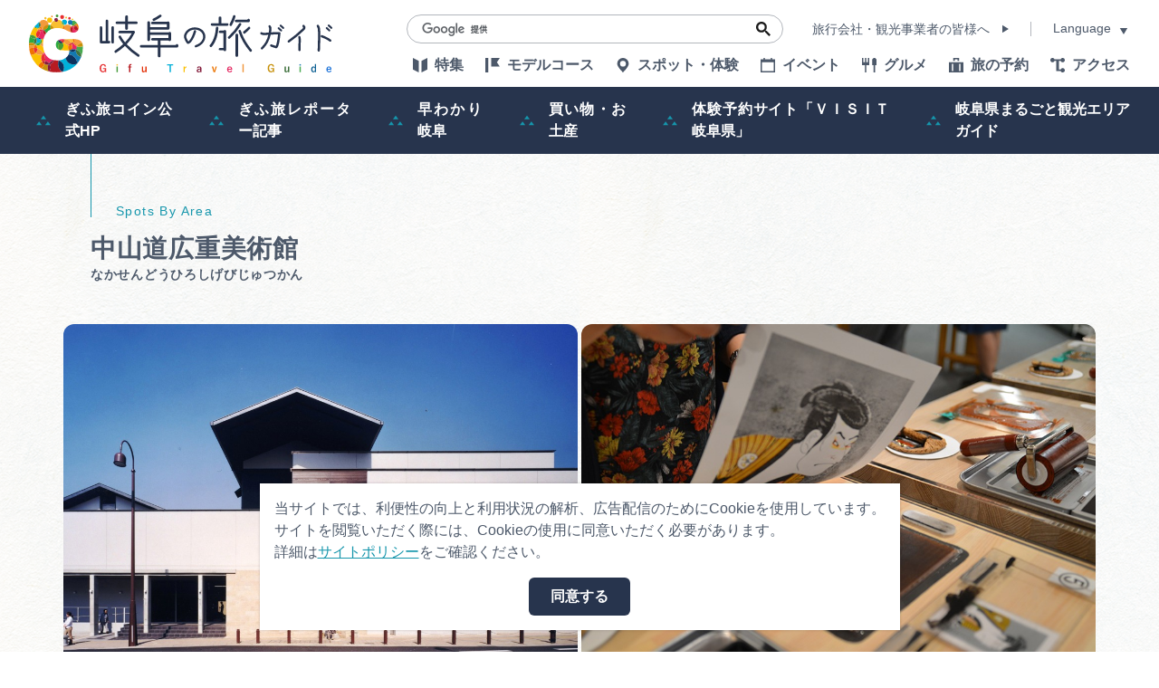

--- FILE ---
content_type: text/html; charset=UTF-8
request_url: https://www.kankou-gifu.jp/spot/detail_8800.html
body_size: 7519
content:
<!DOCTYPE html>
<html prefix="og: http://ogp.me/ns#" lang="ja"><!-- InstanceBegin template="/Templates/baseTourist.dwt" codeOutsideHTMLIsLocked="false" -->
<head>
<!-- Google Tag Manager -->
<script>(function(w,d,s,l,i){w[l]=w[l]||[];w[l].push({'gtm.start':
new Date().getTime(),event:'gtm.js'});var f=d.getElementsByTagName(s)[0],
j=d.createElement(s),dl=l!='dataLayer'?'&l='+l:'';j.async=true;j.src=
'https://www.googletagmanager.com/gtm.js?id='+i+dl;f.parentNode.insertBefore(j,f);
})(window,document,'script','dataLayer','GTM-TDLLT8P');</script>
<!-- End Google Tag Manager -->
<meta charset="utf-8">
<meta http-equiv="x-ua-compatible" content="ie=edge">
<meta name="viewport" content="width=device-width,initial-scale=1,viewport-fit=cover">
<meta name="format-detection" content="telephone=no">
<!-- InstanceBeginEditable name="doctitle" -->
<title>中山道広重美術館｜観光スポット｜岐阜県観光公式サイト 「岐阜の旅ガイド」</title>
<!-- InstanceEndEditable -->
<link rel="canonical" href="https://www.kankou-gifu.jp/spot/detail_8800.html">
<meta name="description" content="歌川広重と渓斎英泉が中山道を描いた「木曽海道六拾九次之内」など浮世絵版画を中心に収蔵しており、約1か月ごとに作品を全て入れ替え、企画展を開催しています。浮世絵について楽しく学べる浮世絵ナビルームでは、模擬版木を使った重ね摺り体験コーナーが大…">
<meta name="author" content="岐阜県観光連盟">
<meta name="theme-color" content="#1696ac">
<meta property="og:locale" content="ja_JP">
<meta property="og:site_name" content="岐阜の旅ガイド">
<meta property="og:url" content="https://www.kankou-gifu.jp/spot/detail_8800.html">
<meta property="og:type" content="article">
<meta property="og:image" content="https://www.kankou-gifu.jp/lsc/upfile/spot/0000/8800/8800_1_l.jpg">
<meta name="apple-mobile-web-app-title" content="岐阜の旅ガイド">
<link rel="apple-touch-icon" href="https://www.kankou-gifu.jp/common/images/touchIcon.png">
<link rel="icon" href="https://www.kankou-gifu.jp/common/images/favicon.svg">
<meta name="twitter:site" content="@kankougifu">
<meta name="twitter:card" content="summary">
<meta name="twitter:title" content="中山道広重美術館｜観光スポット｜岐阜県観光公式サイト 「岐阜の旅ガイド」">
<meta name="twitter:description" content="歌川広重と渓斎英泉が中山道を描いた「木曽海道六拾九次之内」など浮世絵版画を中心に収蔵しており、約1か月ごとに作品を全て入れ替え、企画展を開催しています。浮世絵について楽しく学べる浮世絵ナビルームでは、模擬版木を使った重ね摺り体験コーナーが大…">
<link rel="stylesheet" href="/common/css/destyle.css">
<link rel="stylesheet" href="/common/css/default.css">
<link rel="stylesheet" href="/common/css/base.css">
<link rel="stylesheet" href="/common/css/baseTourist.css">
<!-- InstanceBeginEditable name="head" -->
<link rel="stylesheet" href="/common/lsc/css/froala/froala_style.min.css">
<link rel="stylesheet" href="/js/slick/slick.css">
<link rel="stylesheet" href="/css/commonSpotDetail.css">
<!-- InstanceEndEditable -->
</head>
<script async src="https://securepubads.g.doubleclick.net/tag/js/gpt.js"></script>
<script>
  window.googletag = window.googletag || {cmd: []};
  googletag.cmd.push(function() {
    googletag.defineSlot('/22662939841/Footer_Rectangle_01', [[300, 250], [336, 280]], 'div-gpt-ad-1639980306132-0').addService(googletag.pubads());
    googletag.pubads().enableSingleRequest();
    googletag.enableServices();
  });
</script>
<script>
  window.googletag = window.googletag || {cmd: []};
  googletag.cmd.push(function() {
    googletag.defineSlot('/22662939841/Footer_Rectangle_02', [[300, 250], [336, 280]], 'div-gpt-ad-1639980464235-0').addService(googletag.pubads());
    googletag.pubads().enableSingleRequest();
    googletag.enableServices();
  });
</script>
<script>
  window.googletag = window.googletag || {cmd: []};
  googletag.cmd.push(function() {
    googletag.defineSlot('/22662939841/Footer_Rectangle_03', [[300, 250], [336, 280]], 'div-gpt-ad-1639980557152-0').addService(googletag.pubads());
    googletag.pubads().enableSingleRequest();
    googletag.enableServices();
  });
</script>
<!-- InstanceBeginEditable name="tag" -->
<!-- InstanceEndEditable -->
<body id="body" class="do scrollTop">
<!-- Google Tag Manager (noscript) -->
<noscript><iframe src="https://www.googletagmanager.com/ns.html?id=GTM-TDLLT8P"
height="0" width="0" style="display:none;visibility:hidden"></iframe></noscript>
<!-- End Google Tag Manager (noscript) -->
<div id="wrapper">
<header id="header">
	<h1 id="siteName"><a href="/index.html">岐阜の旅ガイド</a></h1>
	<button id="navButton">menu</button>
</header>
<nav id="nav">
	<div id="navGlobal">
		<ul>
			<li><a href="/article/index.html">特集</a></li>
			<li><a href="/model/index.html">モデルコース</a></li>
			<li><a href="/spot/index.html">スポット・体験</a></li>
			<li><a href="/event/index.html">イベント</a></li>
			<li><a href="/gourmet/article">グルメ</a></li>
			<li><a href="/reserve/index.html">旅の予約</a></li>
			<li><a href="/access/index.html">アクセス</a></li>
		</ul>
	</div>
	<div id="navPickup">
		<ul>
			<li><a href="https://www.kankou-gifu.jp/gifutabicoin/" target="_blank" data-collect-lang="1" data-collect-type="1" data-collect-id="22">ぎふ旅コイン公式HP</a></li>
			<li><a href="/blog/" target="_self" data-collect-lang="1" data-collect-type="1" data-collect-id="5">ぎふ旅レポーター記事</a></li>
			<li><a href="/about/" target="_self" data-collect-lang="1" data-collect-type="1" data-collect-id="3">早わかり岐阜</a></li>
			<li><a href="/tokusen" target="_self" data-collect-lang="1" data-collect-type="1" data-collect-id="4">買い物・お土産</a></li>
			<li><a href="https://gifu.visit-town.com/" target="_blank" data-collect-lang="1" data-collect-type="1" data-collect-id="23">体験予約サイト「ＶＩＳＩＴ岐阜県」</a></li>
			<li><a href="https://www.kankou-gifu.jp/article/detail_267.html" target="_self" data-collect-lang="1" data-collect-type="1" data-collect-id="25">岐阜県まるごと観光エリアガイド</a></li>
		</ul>
	</div>
	<div id="navExtra">
		<ul>
			<li><a href="/business/index.html">旅行会社・観光事業者の皆様へ</a></li>
			<li><a href="/photo/index.html">フォトライブラリー</a></li>
			<li><a href="/movie/index.html">動画ライブラリー</a></li>
			<li><a href="/form/inquiry/">お問い合わせ</a></li>
		</ul>
	</div>
	<div id="navTerms">
		<ul>
			<li><a href="/soshiki/index.html">運営組織</a></li>
			<li><a href="/advertise/index.html">広告掲載</a></li>
			<li><a href="/policy/index.html">サイトポリシー</a></li>
		</ul>
	</div>
	<div id="navSearch">
		<form>
			<input type="text">
			<button type="search">検索</button>
		</form>
	</div>
	<div id="navBusiness">
		<a href="/business/index.html">旅行会社・観光事業者の皆様へ</a>
	</div>
	<div id="navLanguage">
		<dl>
			<dt>Language</dt>
			<dd><a target="_blank" href="https://visitgifu.com/">English</a></dd>
			<dd><a target="_blank" href="http://gifu-pr.com/">简体中文</a></dd>
			<dd><a target="_blank" href="https://visitgifu.com/tw/">繁體中文</a></dd>
			<dd><a target="_blank" href="https://visitgifu.com/ko/">한국어</a></dd>
			<dd><a target="_blank" href="https://visitgifu.com/th/">ภาษาไทย</a></dd>
			<dd><a target="_blank" href="https://visitgifu.com/id/">Bahasa Indonesia</a></dd>
			<dd><a target="_blank" href="https://visitgifu.com/fr/">Français</a></dd>
			<dd><a target="_blank" href="https://visitgifu.com/it/">Italiano</a></dd>
			<dd><a target="_blank" href="https://visitgifu.com/es/">Español</a></dd>
		</dl>
	</div>
	<div id="navTool">
		<ul>
			<li><a data-type="search">検索</a></li>
			<li style="display: none;"><a>chat</a></li>
			<li><a href="/form/inquiry/">メール</a></li>
			<li><a href="https://www.facebook.com/GifuTourist" target="_blank">Facebook</a></li>
			<li><a href="https://www.youtube.com/channel/UCimkplMz5PLAdbRLxSwF20Q" target="_blank">youtube</a></li>
			<li><a href="/favorite/index.html">行きたいリストを見る</a></li>
		</ul>
	</div>
</nav>
<div id="pagePath">
	<div class="wrap">
		<ul>
			<li><a href="/index.html">HOME</a></li>
			<!-- InstanceBeginEditable name="pagePath" -->
			<li><a href="index.html">スポット・体験</a></li>
			<li>中山道広重美術館</li>
			<!-- InstanceEndEditable -->
		</ul>
	</div>
</div>
<main id="main">
<!-- InstanceBeginEditable name="main" -->
	<article id="detail">
		<header id="detailHeader">
			<div id="detailTitle">
				<div class="wrap">
					<h2>中山道広重美術館<rp>(</rp><rt>なかせんどうひろしげびじゅつかん</rt><rp>)</rp></h2>
					<div>
						<p></p>
					</div>
				</div>
			</div>
			<div id="detailOverview">
				<div class="wrap">
					<div id="detailBody">
						<div class="fr-view">
							<p>歌川広重と渓斎英泉が中山道を描いた「木曽海道六拾九次之内」など浮世絵版画を中心に収蔵しており、約1か月ごとに作品を全て入れ替え、企画展を開催しています。浮世絵について楽しく学べる浮世絵ナビルームでは、模擬版木を使った重ね摺り体験コーナーが大好評です。</p><p><br></p><p>【所要時間】約60分～90分</p><p>【定員】　一度に見学できる人員　20～30名程度</p><p>　　　　　貸切対応なし</p>
						</div>
					</div>
					<div id="detailTag">
						<dl class="tagList">
							<dt>エリア</dt>
							<dd><a class="東美濃" href="index_1_2_16.html">東濃</a></dd>
							<dd><a class="東美濃" href="index_1_2_34.html">恵那市</a></dd>
						</dl>
						
						
					</div>
					<div id="detailLink">
						<ul>
							<li>
								<a id="mypage" href="javascript:void(0);" data-icon="favorite" data-fav-id="8800" data-fav-type="1" data-fav-action="">
									<span class="actionText">Loading...</span>
								</a>
							</li>
							<li><a id="startSlideShow" data-index="1">フォトツアーを見る</a></li>
						</ul>
					</div>
				</div>
			</div>
			<div id="detailPhoto">
				<div class="wrap">
					<ul>
						<li data-caption=""><a data-index="1"><img class="thumb" src="/lsc/upfile/spot/0000/8800/8800_1_l.jpg" alt="" width="100" height="100"></a></li>
						<li data-caption=""><a data-index="2"><img class="thumb" src="/lsc/upfile/spot/0000/8800/8800_2_l.jpg" alt="" width="100" height="100"></a></li>
					</ul>
				</div>
			</div>
			<div id="slideShow" style="display: none">
				<a href="/lsc/upfile/spot/0000/8800/8800_1_l.jpg" data-index="1"><img class="thumb" src="/lsc/upfile/spot/0000/8800/8800_1_m.jpg" alt="" width="100" height="100"></a>
				<a href="/lsc/upfile/spot/0000/8800/8800_2_l.jpg" data-index="2"><img class="thumb" src="/lsc/upfile/spot/0000/8800/8800_2_m.jpg" alt="" width="100" height="100"></a>
			</div>
		</header>
		<section id="detailTopics">
			<div class="wrap">
				<h3 class="none">トピックス</h3>
				<div>
					<h4>浮世絵重ね摺り体験</h4>
					<div>
						<dl>
							<dt>　</dt>
							<dd><img class="thumb" src="/lsc/upfile/individual/0000/0458/458_1_m.jpg" alt="　" width="100" height="100"></dd>
							<dd></dd>
							<dd><a href="">more</a></dd>
						</dl>
						<dl>
							<dt>　</dt>
							<dd><img class="thumb" src="/lsc/upfile/individual/0000/0459/459_1_m.jpg" alt="　" width="100" height="100"></dd>
							<dd></dd>
							<dd><a href="">more</a></dd>
						</dl>
					</div>
					<div class="fr-view">
						<p>版木を模して製作した樹脂製の版材に赤、青、黒色などのスタンプインクを絵の具として用い、バレンで実際に摺り重ねていきます。はがきサイズの3～6色摺り（図柄は歌川広重「名所江戸百景　亀戸梅屋舗」など）、B5サイズの5色摺り（図柄は喜多川歌麿「婦女人相十品　ビードロを吹く娘」など）、B4サイズ（大判の浮世絵版画とほぼ同じサイズ）の5色摺り（図柄は「木曽海道六拾九次之内　大井」、葛飾北斎「冨嶽三十六景　神奈川沖浪裏」など）13種類を、展覧会の内容に合わせて常時3種類ずつご用意しています。</p><p><br></p><p>【所要時間】約10分</p><p>【体験期間】開館日の9:30-17:00</p><p>【体験料金】大人、小人　無料</p><p>【問合せ・予約】1週間前までに要予約（10名様以上～）</p><p>　　　　　　　　キャンセル　来館予定日の3日前までにご連絡ください。</p><p>　　　　　　　　要問合わせ</p>
					</div>
				</div>
		</section>
		<section id="detailBasic">
			<div class="wrap">
				<h3>基本情報</h3>
				<div>
					<dl>
						
						<dt>住所</dt>
						<dd>〒509-7201　岐阜県恵那市大井町176-1</dd>
						<dt>電話番号</dt>
						<dd>0573-20-0522</dd>
						<dt>FAX番号</dt>
						<dd>0573-25-0322</dd>
						<dt>休業日</dt>
						<dd>月曜日（祝日を除く）、祝翌日（土、日、祝日を除く）、年末年始</dd>
						<dt>料金</dt>
						<dd>個人　　　　　　 企画展　520円　特別展観・特別企画展　820円<br />
団体（20名以上）企画展　420円　特別展観・特別企画展　660円　<br />
※18歳以下無料</dd>
						<dt>アクセス</dt>
						<dd>電車でお越しの場合：名古屋からJR 中央本線で約1時間　恵那駅から南へ徒歩約5分<br />
お車でお越しの場合：名古屋から東名高速道路・中央自動車道で約50分（恵那ICから美術館まで約5分）<br />
名古屋から国道19号で約120分</dd>
						<dt>駐車場(大型バス)</dt>
						<dd>無料　予約要　※応相談</dd>
						<dt>駐車場(普通自動車)</dt>
						<dd>23台（無料　予約不要）90分</dd>
						
						
						
					</dl>
				</div>
			</div>
		</section>
		
		<footer id="detailMap">
			<div id="detailMapBody">
				<div id="detailMapDefault">
					<iframe src="https://www.google.com/maps/embed/v1/place?key=AIzaSyArUTRsVgh5diQ158lofkwW0IjptfGvMZY&region=JP&q=35.4528694,137.4101511&zoom=13" allowfullscreen="" loading="lazy"></iframe>
				</div>
				<div id="detailMapCustom" style="display: none;">
					<div id="gMap">
					</div>
				</div>
			</div>
			<div id="detailMapLink" style="display: none;">
				<div class="wrap">
					<a>周辺情報をもっと見る</a>
				</div>
			</div>
		</footer>
	</article>
	<aside id="reservation">
		<div class="wrap">
			<dl>
				<dt>人気サイトの宿泊プランを一括比較</dt>
				<dd><img src="/images/reservation_240617.png" alt="人気サイトの宿泊プランを一括比較" width="100" height="100"></dd>
				<dd>オンラインでの空室確認+予約</dd>
				<dd>
					<a href="https://local.staynavi.direct/yoyaku/search/results?pf=21&kw=恵那市" class="pc sp tb" target="_blank">周辺の宿の予約はこちらから</a>
				</dd>
			</dl>
		</div>
	</aside>
	<article id="recommend">
		<div class="wrap">
			<h2 class="none">関連スポット</h2>
			<section>
				<h3>この周辺のスポットを探す</h3>
				<div class="slide">
					<dl>
						<dt>中山道広重美術館</dt>
						<dd><img class="thumb" src="/lsc/upfile/spot/0000/1346/1346_1_m.jpg" alt="中山道広重美術館" width="100" height="100"></dd>
						<dd>恵那市在住の収集家・田中春雄氏から寄贈された歌川広重の浮世絵版画などを所蔵</dd>
						<dd><a href="https://www.kankou-gifu.jp/spot/detail_1346.html">more</a></dd>
					</dl>
					<dl>
						<dt>えなてらす  恵那市観光物産館</dt>
						<dd><img class="thumb" src="/lsc/upfile/spot/0000/3140/3140_1_m.jpg" alt="えなてらす  恵那市観光物産館" width="100" height="100"></dd>
						<dd>いいとこ　いいもの　いいえな発見　観光物産館えなてらす</dd>
						<dd><a href="https://www.kankou-gifu.jp/spot/detail_3140.html">more</a></dd>
					</dl>
					<dl>
						<dt>明知鉄道「グルメ食堂車」</dt>
						<dd><img class="thumb" src="/lsc/upfile/spot/0000/4065/4065_2_m.jpg" alt="明知鉄道「グルメ食堂車」" width="100" height="100"></dd>
						<dd>食べて、見て、遊ぶ！明知鉄道の楽しみかた。</dd>
						<dd><a href="https://www.kankou-gifu.jp/spot/detail_4065.html">more</a></dd>
					</dl>
					<dl>
						<dt>中山道明治天皇大井行在所</dt>
						<dd><img class="thumb" src="/lsc/upfile/spot/0000/7160/7160_7_m.jpg" alt="中山道明治天皇大井行在所" width="100" height="100"></dd>
						<dd>中山道大井宿に残る「明治天皇大井行在所（あんざいしょ）」令和3年4月1日開所</dd>
						<dd><a href="https://www.kankou-gifu.jp/spot/detail_7160.html">more</a></dd>
					</dl>
					<dl>
						<dt>明知鉄道</dt>
						<dd><img class="thumb" src="/lsc/upfile/spot/0000/1343/1343_7_m.jpg" alt="明知鉄道" width="100" height="100"></dd>
						<dd>車窓に流れる田舎風景をゆったりと楽しむ</dd>
						<dd><a href="https://www.kankou-gifu.jp/spot/detail_1343.html">more</a></dd>
					</dl>
					<dl>
						<dt>中山道　大井宿</dt>
						<dd><img class="thumb" src="/lsc/upfile/spot/0000/7328/7328_3_m.jpg" alt="中山道　大井宿" width="100" height="100"></dd>
						<dd></dd>
						<dd><a href="https://www.kankou-gifu.jp/spot/detail_7328.html">more</a></dd>
					</dl>
					<dl>
						<dt>中山道　ひし屋資料館</dt>
						<dd><img class="thumb" src="/lsc/upfile/spot/0000/8385/8385_1_m.jpg" alt="中山道　ひし屋資料館" width="100" height="100"></dd>
						<dd>中山道大井宿の有力な商家であったひし屋「古山家」を改修・復元</dd>
						<dd><a href="https://www.kankou-gifu.jp/spot/detail_8385.html">more</a></dd>
					</dl>
					<dl>
						<dt>恵那 はなれの宿</dt>
						<dd><img class="thumb" src="/lsc/upfile/spot/0000/8397/8397_1_m.png" alt="恵那 はなれの宿" width="100" height="100"></dd>
						<dd>薬師の霊泉</dd>
						<dd><a href="https://www.kankou-gifu.jp/spot/detail_8397.html">more</a></dd>
					</dl>
					<dl>
						<dt>恵那　銀の森</dt>
						<dd><img class="thumb" src="/lsc/upfile/spot/0000/4746/4746_2_m.jpg" alt="恵那　銀の森" width="100" height="100"></dd>
						<dd>な つ か し い 未 来 へ。</dd>
						<dd><a href="https://www.kankou-gifu.jp/spot/detail_4746.html">more</a></dd>
					</dl>
					<dl>
						<dt>恵那峡温泉ホテル  ゆずり葉</dt>
						<dd><img class="thumb" src="/lsc/upfile/spot/0000/9323/9323_6_m.jpg" alt="恵那峡温泉ホテル  ゆずり葉" width="100" height="100"></dd>
						<dd>四季折々の景観が窓一面に広がる全室恵那峡ビュー</dd>
						<dd><a href="https://www.kankou-gifu.jp/spot/detail_9323.html">more</a></dd>
					</dl>
				</div>
			</section>
			<section>
				<h3>近くの宿泊施設</h3>
				<div class="slide">
					<dl>
						<dt>旅館 いち川　</dt>
						<dd><img class="thumb" src="/lsc/upfile/spot/0000/0049/49_2_m.jpg" alt="旅館 いち川　" width="100" height="100"></dd>
						<dd>どこか懐かしい旅情溢れる老舗宿</dd>
						<dd><a href="https://www.kankou-gifu.jp/reserve/detail_49.html">more</a></dd>
					</dl>
					<dl>
						<dt>恵那峡温泉ホテル  ゆずり葉</dt>
						<dd><img class="thumb" src="/lsc/upfile/spot/0000/9323/9323_6_m.jpg" alt="恵那峡温泉ホテル  ゆずり葉" width="100" height="100"></dd>
						<dd>四季折々の景観が窓一面に広がる全室恵那峡ビュー</dd>
						<dd><a href="https://www.kankou-gifu.jp/spot/detail_9323.html">more</a></dd>
					</dl>
				</div>
			</section>
			
		</div>
	</article>
<!-- InstanceEndEditable -->
</main>
<footer id="footer">
	<aside id="fBanner">
		<div class="wrap">
			<ul>
				<li>
					<!-- /22662939841/Footer_Rectangle_01 -->
					<div id='div-gpt-ad-1639980306132-0' style='min-width: 300px; min-height: 250px;'>
						<script>
							googletag.cmd.push(function() { googletag.display('div-gpt-ad-1639980306132-0'); });
						</script>
					</div>
				</li>
				<li>
					<!-- /22662939841/Footer_Rectangle_02 -->
					<div id='div-gpt-ad-1639980464235-0' style='min-width: 300px; min-height: 250px;'>
						<script>
							googletag.cmd.push(function() { googletag.display('div-gpt-ad-1639980464235-0'); });
						</script>
					</div>
				</li>
				<li>
					<!-- /22662939841/Footer_Rectangle_03 -->
					<div id='div-gpt-ad-1639980557152-0' style='min-width: 300px; min-height: 250px;'>
						<script>
							googletag.cmd.push(function() { googletag.display('div-gpt-ad-1639980557152-0'); });
						</script>
					</div>
				</li>
			</ul>
		</div>
	</aside>
	<nav id="fNav">
		<div class="wrap">
			<div id="fNavExtra">
				<ul>
					<li><a href="/business/index.html">旅行会社・観光事業者の皆様へ</a></li>
					<li><a href="/photo/index.html">フォトライブラリー</a></li>
					<li><a href="/movie/index.html">動画ライブラリー</a></li>
					<li><a href="/form/inquiry/">お問い合わせ</a></li>
				</ul>
			</div>
			<div id="fNavTerms">
				<ul>
					<li><a href="/soshiki/index.html">運営組織</a></li>
					<li><a href="/advertise/index.html">広告掲載</a></li>
					<li><a href="/policy/index.html">サイトポリシー</a></li>
				</ul>
			</div>
		</div>
	</nav>
	<address id="fAddress">
		<div class="wrap">
			<dl>
				<dt>一般社団法人　岐阜県観光連盟</dt>
				<dd>
					〒500-8384 岐阜県 岐阜市 薮田南5-14-12<br>
					岐阜県シンクタンク庁舎4階
				</dd>
				<dd>TEL：058-275-1480</dd>
				<dd>FAX：058-275-1483</dd>
				<dd>
					営業時間：月～金曜日 9:00～17:00<br>
					（祝日・年末年始を除く）
				</dd>
			</dl>
			<dl>
				<dt>飛騨・美濃観光名古屋センター</dt>
				<dd>
					〒461-0005 愛知県 名古屋市 東区東桜一丁目11番1号<br>
					オアシス21 GIFTS PREMIUM（ギフツ プレミアム）内
				</dd>
				<dd>TEL：052-253-6185</dd>
				<dd>FAX：052-253-6186</dd>
				<dd>
					営業時間：10:00～21:00<br>
					（原則、元日を除き年中無休）※観光相談対応時間は18:30まで
				</dd>
			</dl>
		</div>
	</address>
	<div id="copyright">
		<div class="wrap">
			<p>&copy; （一社）岐阜県観光連盟 All Rights Reserved.</p>
		</div>
	</div>
</footer>
</div>
<script src="//ajax.googleapis.com/ajax/libs/jquery/3.3.1/jquery.min.js"></script>
<script src="//cdnjs.cloudflare.com/ajax/libs/jquery-cookie/1.4.1/jquery.cookie.min.js"></script>
<script src="/common/js/default.js"></script>
<script src="/common/js/base.js"></script>
<script src="/common/js/baseTourist.js?20220622"></script>
<!-- InstanceBeginEditable name="foot" -->
<script src="/js/commonSpotDetail.js"></script>
<script src="/js/slick/slick.min.js"></script>
<script src="/js/commonFavorite.js"></script>
<!-- InstanceEndEditable -->
</body>
<!-- InstanceEnd --></html>

--- FILE ---
content_type: text/html; charset=utf-8
request_url: https://www.google.com/recaptcha/api2/aframe
body_size: 114
content:
<!DOCTYPE HTML><html><head><meta http-equiv="content-type" content="text/html; charset=UTF-8"></head><body><script nonce="GvJAbj71Q_Zoxd2nTT2weA">/** Anti-fraud and anti-abuse applications only. See google.com/recaptcha */ try{var clients={'sodar':'https://pagead2.googlesyndication.com/pagead/sodar?'};window.addEventListener("message",function(a){try{if(a.source===window.parent){var b=JSON.parse(a.data);var c=clients[b['id']];if(c){var d=document.createElement('img');d.src=c+b['params']+'&rc='+(localStorage.getItem("rc::a")?sessionStorage.getItem("rc::b"):"");window.document.body.appendChild(d);sessionStorage.setItem("rc::e",parseInt(sessionStorage.getItem("rc::e")||0)+1);localStorage.setItem("rc::h",'1769067822093');}}}catch(b){}});window.parent.postMessage("_grecaptcha_ready", "*");}catch(b){}</script></body></html>

--- FILE ---
content_type: application/javascript
request_url: https://www.kankou-gifu.jp/common/js/base.js
body_size: 2575
content:
// JavaScript Document
"use strict";

// no header footer
// cookieへ実装変更
/*
$(function(){
	if(location.search.indexOf('lsc-template=no-header-footer') != -1) {
		sessionStorage.setItem('lsc-template', 'no-header-footer');
	} else {
		if(sessionStorage.getItem('lsc-template') == 'no-header-footer') {
			$('#header').remove();
			$('#pagePath').remove();
			$('#nav').remove();
			$('#footer').remove();
		}
	}
});
*/
$(function(){
	if(location.search.indexOf('lsc-template=no-header-footer') != -1) {
		$.cookie('lsc-template', 'no-header-footer', {path : "/", secure : true});
	} else {
		if($.cookie('lsc-template') == 'no-header-footer') {
			$('#header').remove();
			$('#pagePath').remove();
			$('#nav').remove();
			$('#footer').remove();
		}
	}
});


// #navButton
$(function(){
	$('#navButton').empty().prepend('<i></i><i></i><i></i>');
});


// #nav
$(function(){
	$('#nav').append('<menu>メニューを閉じる</menu>');
	$('#nav').prepend('<div id="navLogo"></div>');
	$('#navButton').clone().prependTo('#nav');
	$('#siteName a').clone().appendTo('#navLogo');
	$('#nav #navButton,#nav menu').click(function(){
		$('body').removeClass('nav');
	});
});


// #navSearch
$(function(){
	$('#navSearch').empty().append('<script async src="https://cse.google.com/cse.js?cx=3464e688d728e921c"></script><div class="gcse-search"></div>');
});



// #footer
$(function(){
	$('#fAddress .wrap').prepend('<div id="fLogo"></div>');
	$('#siteName a').clone().appendTo('#fLogo');
});


// css設定
$(function(){
	$('#subject h2').addClass('subject');
});
$(window).on('load',function(){
});


// アイコン設定
$(function(){
	$('#siteName a,#navLogo a').empty().prepend('<svg style="width:5.24em"><use xlink:href="/common/images/objectSet.svg#logoType"></use></svg>');
	$('#nav menu').prepend('<i><svg viewBox="0 0 14 14"><path d="M8.06,7l5.47-5.47A.75.75,0,0,0,12.47.47L7,5.94,1.53.47A.75.75,0,0,0,.47,1.53L5.94,7,.47,12.47a.75.75,0,0,0,0,1.06.75.75,0,0,0,1.06,0L7,8.06l5.47,5.47a.75.75,0,0,0,1.06,0,.75.75,0,0,0,0-1.06Z"/></svg></i>');
	$('#navTool a:eq(0)').empty().prepend('<i><svg viewBox="0 0 15 15"><path d="M14.66,13.59l-4-4a5.93,5.93,0,1,0-1.06,1.06l4,4a.79.79,0,0,0,.53.22.76.76,0,0,0,.53-1.29ZM6,10.41A4.4,4.4,0,1,1,10.4,6,4.4,4.4,0,0,1,6,10.41Z"/></svg></i>');
	$('#navTool a:eq(1)').empty().prepend('<i><svg viewBox="0 0 15 15"><path d="M9.94,4.1V3.22A1.52,1.52,0,0,0,8.42,1.7H2A1.52,1.52,0,0,0,.5,3.22V8A1.52,1.52,0,0,0,2,9.51h.56l-.45,2.28L5.25,9.51h.58v-3A2.38,2.38,0,0,1,8.21,4.1ZM13,5H8.21A1.52,1.52,0,0,0,6.69,6.47V9.9a1.52,1.52,0,0,0,1.52,1.52h2.36l2.58,1.88-.37-1.88H13A1.52,1.52,0,0,0,14.5,9.9V6.47A1.52,1.52,0,0,0,13,5Z"/></svg></i>');
	$('#navTool a:eq(2)').empty().prepend('<i><svg viewBox="0 0 15 15"><path d="M.5,5.88v6.74h14V5.88L7.64,8.5Zm0-3.5V5L7.64,7.62,14.5,5V2.38Z"/></svg></i>');
	$('#navTool a:eq(3)').empty().prepend('<i><svg viewBox="0 0 15 15"><path d="M10.26,3V.5a4.29,4.29,0,0,0-3.5,1.35A3.44,3.44,0,0,0,6,4.39v.92H4.74V7.85H6V14.5H8.57V7.85H9.82V5.31H8.57V4.1a.93.93,0,0,1,.16-.64A2.15,2.15,0,0,1,10.26,3Z"/></svg></i>');
	$('#navTool a:eq(4)').empty().prepend('<i><svg viewBox="0 0 15 15"><path d="M14.21,4.13A1.76,1.76,0,0,0,13,2.89,42.19,42.19,0,0,0,7.5,2.6,42.19,42.19,0,0,0,2,2.89,1.76,1.76,0,0,0,.79,4.13,18.37,18.37,0,0,0,.5,7.5a18.37,18.37,0,0,0,.29,3.37A1.76,1.76,0,0,0,2,12.11a42.19,42.19,0,0,0,5.47.29A42.19,42.19,0,0,0,13,12.11a1.76,1.76,0,0,0,1.24-1.24A18.37,18.37,0,0,0,14.5,7.5,18.37,18.37,0,0,0,14.21,4.13ZM6.1,9.6V5.4L9.74,7.5Z"/></svg></i>');
	$('#navTool a:eq(5)').prepend('<i><svg viewBox="0 0 15 15"><path d="M1.67.5v14L7.5,12.17l5.83,2.33V.5Zm8.7,5.14L9,6.78A.17.17,0,0,0,8.93,7l.45,1.73a.16.16,0,0,1-.07.18.18.18,0,0,1-.2,0l-1.5-1a.17.17,0,0,0-.19,0l-1.5,1a.18.18,0,0,1-.2,0,.16.16,0,0,1-.07-.18L6.1,7A.17.17,0,0,0,6,6.78L4.66,5.64a.17.17,0,0,1,0-.19.17.17,0,0,1,.15-.12l1.78-.11a.17.17,0,0,0,.16-.11l.65-1.66a.19.19,0,0,1,.16-.11.19.19,0,0,1,.17.11l.65,1.66a.17.17,0,0,0,.15.11l1.79.11a.17.17,0,0,1,.15.12A.17.17,0,0,1,10.37,5.64Z"/></svg></i>');
	
	$('#navGlobal li:eq(0) a,#floatingNavGlobal a:eq(0)').prepend('<i><svg viewBox="0 0 10 10"><path d="M6,2v8l4-2V0ZM0,8l4,2V2L0,0Z"/></svg></i>');
	$('#navGlobal li:eq(1) a,#floatingNavGlobal a:eq(1)').prepend('<i><svg viewBox="0 0 10 10"><path d="M0,10H2V0H0ZM10,0H4V6h6L8,3Z"/></svg></i>');
	$('#navGlobal li:eq(2) a,#floatingNavGlobal a:eq(2)').prepend('<i><svg viewBox="-1 0 10 10"><path d="M4,0A4,4,0,0,0,0,4c0,2.21,4,6,4,6S8,6.21,8,4A4,4,0,0,0,4,0ZM4,6A2,2,0,1,1,6,4,2,2,0,0,1,4,6Z"/></svg></i>');
	$('#navGlobal li:eq(3) a,#floatingNavGlobal a:eq(3)').prepend('<i><svg viewBox="0 0 10 10"><path d="M8,1V0H7V1H3V0H2V1H0v9H10V1ZM9,9H1V3H9Z"/></svg></i>');
	$('#navGlobal li:eq(4) a,#floatingNavGlobal a:eq(4)').prepend('<i><svg viewBox="0 0 10 10"><path d="M9,0H8L7,1V5H8v5H9V5h1V1ZM4,3H3V0H2V3H1V0H0V5H2v5H3V5H5V0H4Z"/></svg></i>');
	$('#navGlobal li:eq(5) a,#floatingNavGlobal a:eq(5)').prepend('<i><svg viewBox="0 0 10 10"><path d="M0,3v7H10V3ZM3,9H2V4H3ZM8,9H7V4H8ZM4,1H6V2H7V0H3V2H4Z"/></svg></i>');
	$('#navGlobal li:eq(6) a,#floatingNavGlobal a:eq(6)').prepend('<i><svg viewBox="0 0 10 10"><path d="M8.5,7A1.51,1.51,0,0,0,7.09,8H6V2H7.09a1.5,1.5,0,1,0,0-1H2.91a1.5,1.5,0,1,0,0,1H4V9H7.09A1.5,1.5,0,1,0,8.5,7Z"/></svg></i>');

	$('[id$="avPickup"] a').prepend('<i><svg viewBox="0 0 18 12"><path d="M0,12H7L3.5,7.33ZM9,0,5.5,4.67h7Zm5.5,7.33L11,12h7Z"/></svg></i>');

	$('#fLogo').empty().prepend('<svg style="width:5.24em"><use xlink:href="/common/images/objectSet.svg#logoType"></use></svg>');


	$('#prBanner h4').prepend('<i><svg viewBox="0 0 14 14"><path d="M6,3H0V9H3l2,5H8L6,9ZM7,3V9l7,3V0Z"/></svg></i>');
	$('#prBanner h4+div+div a').append('<i><svg viewBox="0 0 14 14"><polygon points="4.68 1.65 3.97 2.35 8.62 7 3.97 11.65 4.68 12.35 10.03 7 4.68 1.65"/></svg></i>');

	$('[rel="prev"]').prepend('<i><svg viewBox="0 0 19 19"><polygon points="19 9.63 12 7 12 9.01 0 9.01 0 10.01 12 10.01 12 12 19 9.63"/></svg></i>');
	$('[rel="next"]').append('<i><svg viewBox="0 0 19 19"><polygon points="19 9.63 12 7 12 9.01 0 9.01 0 10.01 12 10.01 12 12 19 9.63"/></svg></i>');
	
	$('.articleList dt').prepend('<i><svg viewBox="0 0 18 12"><path d="M0,12H7L3.5,7.33ZM9,0,5.5,4.67h7Zm5.5,7.33L11,12h7Z"/></svg></i>');
	$('.tabMenu li a').prepend('<i><svg viewBox="0 0 5 5"><polygon points="0 5 5 5 5 0 0 5"/></svg></i>');
	$('.topicsList dd a').prepend('<i><svg viewBox="0 0 19 19"><polygon points="19 9.63 12 7 12 9.01 0 9.01 0 10.01 12 10.01 12 12 19 9.63"/></svg></i>');
});
$(window).on('load',function(){
	$('#pageTab a').append('<i><svg viewBox="0 0 19 19"><polygon points="19 9.63 12 7 12 9.01 0 9.01 0 10.01 12 10.01 12 12 19 9.63"/></svg></i>');
});


// Cookieポリシー
$(function(){
	if ($.cookie('cookiePolicy') != 'ok'){
		$('#wrapper').append('\
			<div id="cookieAgree">\
				<div>\
					<p>当サイトでは、利便性の向上と利用状況の解析、広告配信のためにCookieを使用しています。</p>\
					<p>サイトを閲覧いただく際には、Cookieの使用に同意いただく必要があります。</p>\
					<p>詳細は<a href="/policy/index.html">サイトポリシー</a>をご確認ください。</p>\
					<button>同意する</button>\
				</div>\
			</div>\
		');
	}
	$("#cookieAgree button").click(function(){
		$("#cookieAgree").fadeOut();
		$.cookie('cookiePolicy', 'ok', { expires: 30,path: '/' });
	});
});




